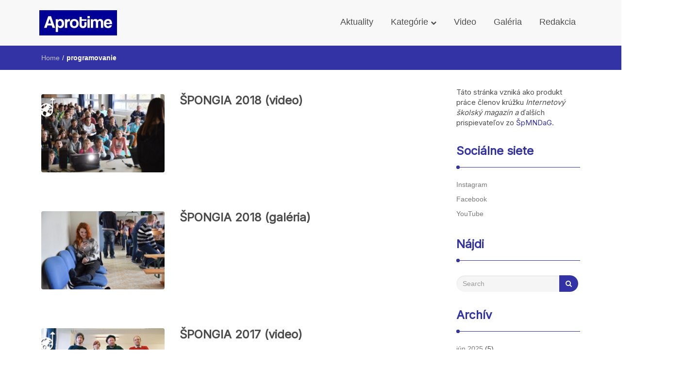

--- FILE ---
content_type: text/html; charset=UTF-8
request_url: https://www.aprotime.sk/tags/programovanie/
body_size: 13484
content:
<!DOCTYPE html>
<html lang="sk-SK" itemscope itemtype="https://schema.org/WebSite">
<head>
<meta charset="UTF-8">
<meta name="viewport" content="width=device-width, initial-scale=1">
<link rel="profile" href="http://gmpg.org/xfn/11">
<title>programovanie &#8211; Aprotime</title>
<meta name='robots' content='max-image-preview:large' />
	<style>img:is([sizes="auto" i], [sizes^="auto," i]) { contain-intrinsic-size: 3000px 1500px }</style>
	<link rel="alternate" type="application/rss+xml" title="RSS kanál: Aprotime &raquo;" href="https://www.aprotime.sk/feed/" />
<link rel="alternate" type="application/rss+xml" title="RSS kanál komentárov webu Aprotime &raquo;" href="https://www.aprotime.sk/comments/feed/" />
<link rel="alternate" type="application/rss+xml" title="KRSS kanál tagu Aprotime &raquo; programovanie" href="https://www.aprotime.sk/tags/programovanie/feed/" />
<script type="text/javascript">
/* <![CDATA[ */
window._wpemojiSettings = {"baseUrl":"https:\/\/s.w.org\/images\/core\/emoji\/16.0.1\/72x72\/","ext":".png","svgUrl":"https:\/\/s.w.org\/images\/core\/emoji\/16.0.1\/svg\/","svgExt":".svg","source":{"concatemoji":"https:\/\/www.aprotime.sk\/wp-includes\/js\/wp-emoji-release.min.js?ver=6.8.3"}};
/*! This file is auto-generated */
!function(s,n){var o,i,e;function c(e){try{var t={supportTests:e,timestamp:(new Date).valueOf()};sessionStorage.setItem(o,JSON.stringify(t))}catch(e){}}function p(e,t,n){e.clearRect(0,0,e.canvas.width,e.canvas.height),e.fillText(t,0,0);var t=new Uint32Array(e.getImageData(0,0,e.canvas.width,e.canvas.height).data),a=(e.clearRect(0,0,e.canvas.width,e.canvas.height),e.fillText(n,0,0),new Uint32Array(e.getImageData(0,0,e.canvas.width,e.canvas.height).data));return t.every(function(e,t){return e===a[t]})}function u(e,t){e.clearRect(0,0,e.canvas.width,e.canvas.height),e.fillText(t,0,0);for(var n=e.getImageData(16,16,1,1),a=0;a<n.data.length;a++)if(0!==n.data[a])return!1;return!0}function f(e,t,n,a){switch(t){case"flag":return n(e,"\ud83c\udff3\ufe0f\u200d\u26a7\ufe0f","\ud83c\udff3\ufe0f\u200b\u26a7\ufe0f")?!1:!n(e,"\ud83c\udde8\ud83c\uddf6","\ud83c\udde8\u200b\ud83c\uddf6")&&!n(e,"\ud83c\udff4\udb40\udc67\udb40\udc62\udb40\udc65\udb40\udc6e\udb40\udc67\udb40\udc7f","\ud83c\udff4\u200b\udb40\udc67\u200b\udb40\udc62\u200b\udb40\udc65\u200b\udb40\udc6e\u200b\udb40\udc67\u200b\udb40\udc7f");case"emoji":return!a(e,"\ud83e\udedf")}return!1}function g(e,t,n,a){var r="undefined"!=typeof WorkerGlobalScope&&self instanceof WorkerGlobalScope?new OffscreenCanvas(300,150):s.createElement("canvas"),o=r.getContext("2d",{willReadFrequently:!0}),i=(o.textBaseline="top",o.font="600 32px Arial",{});return e.forEach(function(e){i[e]=t(o,e,n,a)}),i}function t(e){var t=s.createElement("script");t.src=e,t.defer=!0,s.head.appendChild(t)}"undefined"!=typeof Promise&&(o="wpEmojiSettingsSupports",i=["flag","emoji"],n.supports={everything:!0,everythingExceptFlag:!0},e=new Promise(function(e){s.addEventListener("DOMContentLoaded",e,{once:!0})}),new Promise(function(t){var n=function(){try{var e=JSON.parse(sessionStorage.getItem(o));if("object"==typeof e&&"number"==typeof e.timestamp&&(new Date).valueOf()<e.timestamp+604800&&"object"==typeof e.supportTests)return e.supportTests}catch(e){}return null}();if(!n){if("undefined"!=typeof Worker&&"undefined"!=typeof OffscreenCanvas&&"undefined"!=typeof URL&&URL.createObjectURL&&"undefined"!=typeof Blob)try{var e="postMessage("+g.toString()+"("+[JSON.stringify(i),f.toString(),p.toString(),u.toString()].join(",")+"));",a=new Blob([e],{type:"text/javascript"}),r=new Worker(URL.createObjectURL(a),{name:"wpTestEmojiSupports"});return void(r.onmessage=function(e){c(n=e.data),r.terminate(),t(n)})}catch(e){}c(n=g(i,f,p,u))}t(n)}).then(function(e){for(var t in e)n.supports[t]=e[t],n.supports.everything=n.supports.everything&&n.supports[t],"flag"!==t&&(n.supports.everythingExceptFlag=n.supports.everythingExceptFlag&&n.supports[t]);n.supports.everythingExceptFlag=n.supports.everythingExceptFlag&&!n.supports.flag,n.DOMReady=!1,n.readyCallback=function(){n.DOMReady=!0}}).then(function(){return e}).then(function(){var e;n.supports.everything||(n.readyCallback(),(e=n.source||{}).concatemoji?t(e.concatemoji):e.wpemoji&&e.twemoji&&(t(e.twemoji),t(e.wpemoji)))}))}((window,document),window._wpemojiSettings);
/* ]]> */
</script>
<style id='wp-emoji-styles-inline-css' type='text/css'>

	img.wp-smiley, img.emoji {
		display: inline !important;
		border: none !important;
		box-shadow: none !important;
		height: 1em !important;
		width: 1em !important;
		margin: 0 0.07em !important;
		vertical-align: -0.1em !important;
		background: none !important;
		padding: 0 !important;
	}
</style>
<link rel='stylesheet' id='wp-block-library-css' href='https://www.aprotime.sk/wp-includes/css/dist/block-library/style.min.css?ver=6.8.3' type='text/css' media='all' />
<style id='classic-theme-styles-inline-css' type='text/css'>
/*! This file is auto-generated */
.wp-block-button__link{color:#fff;background-color:#32373c;border-radius:9999px;box-shadow:none;text-decoration:none;padding:calc(.667em + 2px) calc(1.333em + 2px);font-size:1.125em}.wp-block-file__button{background:#32373c;color:#fff;text-decoration:none}
</style>
<style id='depicter-slider-style-inline-css' type='text/css'>
/*!***************************************************************************************************************************************************************************************************************************************!*\
  !*** css ./node_modules/css-loader/dist/cjs.js??ruleSet[1].rules[3].use[1]!./node_modules/postcss-loader/dist/cjs.js??ruleSet[1].rules[3].use[2]!./node_modules/sass-loader/dist/cjs.js??ruleSet[1].rules[3].use[3]!./src/style.scss ***!
  \***************************************************************************************************************************************************************************************************************************************/
/**
 * The following styles get applied both on the front of your site
 * and in the editor.
 *
 * Replace them with your own styles or remove the file completely.
 */
.wp-block-create-block-depicter {
  background-color: #21759b;
  color: #fff;
  padding: 2px;
}

/*# sourceMappingURL=style-index.css.map*/
</style>
<style id='global-styles-inline-css' type='text/css'>
:root{--wp--preset--aspect-ratio--square: 1;--wp--preset--aspect-ratio--4-3: 4/3;--wp--preset--aspect-ratio--3-4: 3/4;--wp--preset--aspect-ratio--3-2: 3/2;--wp--preset--aspect-ratio--2-3: 2/3;--wp--preset--aspect-ratio--16-9: 16/9;--wp--preset--aspect-ratio--9-16: 9/16;--wp--preset--color--black: #000000;--wp--preset--color--cyan-bluish-gray: #abb8c3;--wp--preset--color--white: #ffffff;--wp--preset--color--pale-pink: #f78da7;--wp--preset--color--vivid-red: #cf2e2e;--wp--preset--color--luminous-vivid-orange: #ff6900;--wp--preset--color--luminous-vivid-amber: #fcb900;--wp--preset--color--light-green-cyan: #7bdcb5;--wp--preset--color--vivid-green-cyan: #00d084;--wp--preset--color--pale-cyan-blue: #8ed1fc;--wp--preset--color--vivid-cyan-blue: #0693e3;--wp--preset--color--vivid-purple: #9b51e0;--wp--preset--gradient--vivid-cyan-blue-to-vivid-purple: linear-gradient(135deg,rgba(6,147,227,1) 0%,rgb(155,81,224) 100%);--wp--preset--gradient--light-green-cyan-to-vivid-green-cyan: linear-gradient(135deg,rgb(122,220,180) 0%,rgb(0,208,130) 100%);--wp--preset--gradient--luminous-vivid-amber-to-luminous-vivid-orange: linear-gradient(135deg,rgba(252,185,0,1) 0%,rgba(255,105,0,1) 100%);--wp--preset--gradient--luminous-vivid-orange-to-vivid-red: linear-gradient(135deg,rgba(255,105,0,1) 0%,rgb(207,46,46) 100%);--wp--preset--gradient--very-light-gray-to-cyan-bluish-gray: linear-gradient(135deg,rgb(238,238,238) 0%,rgb(169,184,195) 100%);--wp--preset--gradient--cool-to-warm-spectrum: linear-gradient(135deg,rgb(74,234,220) 0%,rgb(151,120,209) 20%,rgb(207,42,186) 40%,rgb(238,44,130) 60%,rgb(251,105,98) 80%,rgb(254,248,76) 100%);--wp--preset--gradient--blush-light-purple: linear-gradient(135deg,rgb(255,206,236) 0%,rgb(152,150,240) 100%);--wp--preset--gradient--blush-bordeaux: linear-gradient(135deg,rgb(254,205,165) 0%,rgb(254,45,45) 50%,rgb(107,0,62) 100%);--wp--preset--gradient--luminous-dusk: linear-gradient(135deg,rgb(255,203,112) 0%,rgb(199,81,192) 50%,rgb(65,88,208) 100%);--wp--preset--gradient--pale-ocean: linear-gradient(135deg,rgb(255,245,203) 0%,rgb(182,227,212) 50%,rgb(51,167,181) 100%);--wp--preset--gradient--electric-grass: linear-gradient(135deg,rgb(202,248,128) 0%,rgb(113,206,126) 100%);--wp--preset--gradient--midnight: linear-gradient(135deg,rgb(2,3,129) 0%,rgb(40,116,252) 100%);--wp--preset--font-size--small: 13px;--wp--preset--font-size--medium: 20px;--wp--preset--font-size--large: 36px;--wp--preset--font-size--x-large: 42px;--wp--preset--spacing--20: 0.44rem;--wp--preset--spacing--30: 0.67rem;--wp--preset--spacing--40: 1rem;--wp--preset--spacing--50: 1.5rem;--wp--preset--spacing--60: 2.25rem;--wp--preset--spacing--70: 3.38rem;--wp--preset--spacing--80: 5.06rem;--wp--preset--shadow--natural: 6px 6px 9px rgba(0, 0, 0, 0.2);--wp--preset--shadow--deep: 12px 12px 50px rgba(0, 0, 0, 0.4);--wp--preset--shadow--sharp: 6px 6px 0px rgba(0, 0, 0, 0.2);--wp--preset--shadow--outlined: 6px 6px 0px -3px rgba(255, 255, 255, 1), 6px 6px rgba(0, 0, 0, 1);--wp--preset--shadow--crisp: 6px 6px 0px rgba(0, 0, 0, 1);}:where(.is-layout-flex){gap: 0.5em;}:where(.is-layout-grid){gap: 0.5em;}body .is-layout-flex{display: flex;}.is-layout-flex{flex-wrap: wrap;align-items: center;}.is-layout-flex > :is(*, div){margin: 0;}body .is-layout-grid{display: grid;}.is-layout-grid > :is(*, div){margin: 0;}:where(.wp-block-columns.is-layout-flex){gap: 2em;}:where(.wp-block-columns.is-layout-grid){gap: 2em;}:where(.wp-block-post-template.is-layout-flex){gap: 1.25em;}:where(.wp-block-post-template.is-layout-grid){gap: 1.25em;}.has-black-color{color: var(--wp--preset--color--black) !important;}.has-cyan-bluish-gray-color{color: var(--wp--preset--color--cyan-bluish-gray) !important;}.has-white-color{color: var(--wp--preset--color--white) !important;}.has-pale-pink-color{color: var(--wp--preset--color--pale-pink) !important;}.has-vivid-red-color{color: var(--wp--preset--color--vivid-red) !important;}.has-luminous-vivid-orange-color{color: var(--wp--preset--color--luminous-vivid-orange) !important;}.has-luminous-vivid-amber-color{color: var(--wp--preset--color--luminous-vivid-amber) !important;}.has-light-green-cyan-color{color: var(--wp--preset--color--light-green-cyan) !important;}.has-vivid-green-cyan-color{color: var(--wp--preset--color--vivid-green-cyan) !important;}.has-pale-cyan-blue-color{color: var(--wp--preset--color--pale-cyan-blue) !important;}.has-vivid-cyan-blue-color{color: var(--wp--preset--color--vivid-cyan-blue) !important;}.has-vivid-purple-color{color: var(--wp--preset--color--vivid-purple) !important;}.has-black-background-color{background-color: var(--wp--preset--color--black) !important;}.has-cyan-bluish-gray-background-color{background-color: var(--wp--preset--color--cyan-bluish-gray) !important;}.has-white-background-color{background-color: var(--wp--preset--color--white) !important;}.has-pale-pink-background-color{background-color: var(--wp--preset--color--pale-pink) !important;}.has-vivid-red-background-color{background-color: var(--wp--preset--color--vivid-red) !important;}.has-luminous-vivid-orange-background-color{background-color: var(--wp--preset--color--luminous-vivid-orange) !important;}.has-luminous-vivid-amber-background-color{background-color: var(--wp--preset--color--luminous-vivid-amber) !important;}.has-light-green-cyan-background-color{background-color: var(--wp--preset--color--light-green-cyan) !important;}.has-vivid-green-cyan-background-color{background-color: var(--wp--preset--color--vivid-green-cyan) !important;}.has-pale-cyan-blue-background-color{background-color: var(--wp--preset--color--pale-cyan-blue) !important;}.has-vivid-cyan-blue-background-color{background-color: var(--wp--preset--color--vivid-cyan-blue) !important;}.has-vivid-purple-background-color{background-color: var(--wp--preset--color--vivid-purple) !important;}.has-black-border-color{border-color: var(--wp--preset--color--black) !important;}.has-cyan-bluish-gray-border-color{border-color: var(--wp--preset--color--cyan-bluish-gray) !important;}.has-white-border-color{border-color: var(--wp--preset--color--white) !important;}.has-pale-pink-border-color{border-color: var(--wp--preset--color--pale-pink) !important;}.has-vivid-red-border-color{border-color: var(--wp--preset--color--vivid-red) !important;}.has-luminous-vivid-orange-border-color{border-color: var(--wp--preset--color--luminous-vivid-orange) !important;}.has-luminous-vivid-amber-border-color{border-color: var(--wp--preset--color--luminous-vivid-amber) !important;}.has-light-green-cyan-border-color{border-color: var(--wp--preset--color--light-green-cyan) !important;}.has-vivid-green-cyan-border-color{border-color: var(--wp--preset--color--vivid-green-cyan) !important;}.has-pale-cyan-blue-border-color{border-color: var(--wp--preset--color--pale-cyan-blue) !important;}.has-vivid-cyan-blue-border-color{border-color: var(--wp--preset--color--vivid-cyan-blue) !important;}.has-vivid-purple-border-color{border-color: var(--wp--preset--color--vivid-purple) !important;}.has-vivid-cyan-blue-to-vivid-purple-gradient-background{background: var(--wp--preset--gradient--vivid-cyan-blue-to-vivid-purple) !important;}.has-light-green-cyan-to-vivid-green-cyan-gradient-background{background: var(--wp--preset--gradient--light-green-cyan-to-vivid-green-cyan) !important;}.has-luminous-vivid-amber-to-luminous-vivid-orange-gradient-background{background: var(--wp--preset--gradient--luminous-vivid-amber-to-luminous-vivid-orange) !important;}.has-luminous-vivid-orange-to-vivid-red-gradient-background{background: var(--wp--preset--gradient--luminous-vivid-orange-to-vivid-red) !important;}.has-very-light-gray-to-cyan-bluish-gray-gradient-background{background: var(--wp--preset--gradient--very-light-gray-to-cyan-bluish-gray) !important;}.has-cool-to-warm-spectrum-gradient-background{background: var(--wp--preset--gradient--cool-to-warm-spectrum) !important;}.has-blush-light-purple-gradient-background{background: var(--wp--preset--gradient--blush-light-purple) !important;}.has-blush-bordeaux-gradient-background{background: var(--wp--preset--gradient--blush-bordeaux) !important;}.has-luminous-dusk-gradient-background{background: var(--wp--preset--gradient--luminous-dusk) !important;}.has-pale-ocean-gradient-background{background: var(--wp--preset--gradient--pale-ocean) !important;}.has-electric-grass-gradient-background{background: var(--wp--preset--gradient--electric-grass) !important;}.has-midnight-gradient-background{background: var(--wp--preset--gradient--midnight) !important;}.has-small-font-size{font-size: var(--wp--preset--font-size--small) !important;}.has-medium-font-size{font-size: var(--wp--preset--font-size--medium) !important;}.has-large-font-size{font-size: var(--wp--preset--font-size--large) !important;}.has-x-large-font-size{font-size: var(--wp--preset--font-size--x-large) !important;}
:where(.wp-block-post-template.is-layout-flex){gap: 1.25em;}:where(.wp-block-post-template.is-layout-grid){gap: 1.25em;}
:where(.wp-block-columns.is-layout-flex){gap: 2em;}:where(.wp-block-columns.is-layout-grid){gap: 2em;}
:root :where(.wp-block-pullquote){font-size: 1.5em;line-height: 1.6;}
</style>
<link rel='stylesheet' id='foobox-free-min-css' href='https://www.aprotime.sk/wp-content/plugins/foobox-image-lightbox/free/css/foobox.free.min.css?ver=2.7.34' type='text/css' media='all' />
<link rel='stylesheet' id='foogallery-core-css' href='https://www.aprotime.sk/wp-content/plugins/foogallery/extensions/default-templates/shared/css/foogallery.min.css?ver=2.4.29' type='text/css' media='all' />
<link rel='stylesheet' id='wp-show-posts-css' href='https://www.aprotime.sk/wp-content/plugins/wp-show-posts/css/wp-show-posts-min.css?ver=1.1.6' type='text/css' media='all' />
<link rel='stylesheet' id='wp-screens-css' href='https://www.aprotime.sk/wp-content/plugins/wpscreens/public/css/wp-screens-public.css?ver=1.0.0' type='text/css' media='all' />
<link rel='stylesheet' id='owl-carousel-min-css' href='https://www.aprotime.sk/wp-content/plugins/wpscreens/public/css/owl.carousel.min.css?ver=1.0.0' type='text/css' media='all' />
<link rel='stylesheet' id='wp-screens_split-css' href='https://www.aprotime.sk/wp-content/plugins/wpscreens/public/css/wp-split-screens-public.css?ver=1.0.0' type='text/css' media='all' />
<link rel='stylesheet' id='imnews-style-css' href='https://www.aprotime.sk/wp-content/themes/imnews/style.css?ver=6.8.3' type='text/css' media='all' />
<link rel='stylesheet' id='mimo-style-css' href='https://www.aprotime.sk/wp-content/themes/mimo/style.css?ver=1.0.0' type='text/css' media='all' />
<link rel='stylesheet' id='font-awesome-css' href='https://www.aprotime.sk/wp-content/themes/imnews/css/font-awesome.min.css?ver=4.7.0' type='text/css' media='all' />
<link rel='stylesheet' id='stellarnav-css' href='https://www.aprotime.sk/wp-content/themes/imnews/css/stellarnav.css?ver=1.1' type='text/css' media='all' />
<link rel='stylesheet' id='bootstrap-css' href='https://www.aprotime.sk/wp-content/themes/imnews/css/bootstrap.min.css?ver=3.3.7' type='text/css' media='all' />
<link rel='stylesheet' id='imnews-default-css' href='https://www.aprotime.sk/wp-content/themes/imnews/css/default.css?ver=6.8.3' type='text/css' media='all' />
<link rel='stylesheet' id='heateor_sss_frontend_css-css' href='https://www.aprotime.sk/wp-content/plugins/sassy-social-share/public/css/sassy-social-share-public.css?ver=3.3.79' type='text/css' media='all' />
<style id='heateor_sss_frontend_css-inline-css' type='text/css'>
.heateor_sss_button_instagram span.heateor_sss_svg,a.heateor_sss_instagram span.heateor_sss_svg{background:radial-gradient(circle at 30% 107%,#fdf497 0,#fdf497 5%,#fd5949 45%,#d6249f 60%,#285aeb 90%)}.heateor_sss_horizontal_sharing .heateor_sss_svg,.heateor_sss_standard_follow_icons_container .heateor_sss_svg{color:#fff;border-width:0px;border-style:solid;border-color:transparent}.heateor_sss_horizontal_sharing .heateorSssTCBackground{color:#666}.heateor_sss_horizontal_sharing span.heateor_sss_svg:hover,.heateor_sss_standard_follow_icons_container span.heateor_sss_svg:hover{border-color:transparent;}.heateor_sss_vertical_sharing span.heateor_sss_svg,.heateor_sss_floating_follow_icons_container span.heateor_sss_svg{color:#fff;border-width:0px;border-style:solid;border-color:transparent;}.heateor_sss_vertical_sharing .heateorSssTCBackground{color:#666;}.heateor_sss_vertical_sharing span.heateor_sss_svg:hover,.heateor_sss_floating_follow_icons_container span.heateor_sss_svg:hover{border-color:transparent;}@media screen and (max-width:783px) {.heateor_sss_vertical_sharing{display:none!important}}
</style>
<script type="text/javascript" src="https://www.aprotime.sk/wp-includes/js/jquery/jquery.min.js?ver=3.7.1" id="jquery-core-js"></script>
<script type="text/javascript" src="https://www.aprotime.sk/wp-includes/js/jquery/jquery-migrate.min.js?ver=3.4.1" id="jquery-migrate-js"></script>
<script type="text/javascript" src="https://www.aprotime.sk/wp-content/plugins/wpscreens/public/js/wp-screens-public.js?ver=1.0.0" id="wp-screens-js"></script>
<script type="text/javascript" src="https://www.aprotime.sk/wp-content/plugins/wpscreens/public/js/owl.carousel.min.js?ver=1.0.0" id="owl-carousel-min-js"></script>
<script type="text/javascript" src="https://www.aprotime.sk/wp-content/plugins/wpscreens/public/js/wp-split-screens-public.js?ver=1.0.0" id="wp-screens_split-js"></script>
<script type="text/javascript" src="https://www.aprotime.sk/wp-content/plugins/wpo365-login/apps/dist/pintra-redirect.js?ver=40.2" id="pintraredirectjs-js" async></script>
<script type="text/javascript" id="foobox-free-min-js-before">
/* <![CDATA[ */
/* Run FooBox FREE (v2.7.34) */
var FOOBOX = window.FOOBOX = {
	ready: true,
	disableOthers: false,
	o: {wordpress: { enabled: true }, captions: { dataTitle: ["captionTitle","title"], dataDesc: ["captionDesc","description"] }, rel: '', excludes:'.fbx-link,.nofoobox,.nolightbox,a[href*="pinterest.com/pin/create/button/"]', affiliate : { enabled: false }, error: "Could not load the item"},
	selectors: [
		".foogallery-container.foogallery-lightbox-foobox", ".foogallery-container.foogallery-lightbox-foobox-free", ".gallery", ".wp-block-gallery", ".wp-caption", ".wp-block-image", "a:has(img[class*=wp-image-])", ".post a:has(img[class*=wp-image-])", ".foobox"
	],
	pre: function( $ ){
		// Custom JavaScript (Pre)
		
	},
	post: function( $ ){
		// Custom JavaScript (Post)
		
		// Custom Captions Code
		
	},
	custom: function( $ ){
		// Custom Extra JS
		
	}
};
/* ]]> */
</script>
<script type="text/javascript" src="https://www.aprotime.sk/wp-content/plugins/foobox-image-lightbox/free/js/foobox.free.min.js?ver=2.7.34" id="foobox-free-min-js"></script>

<!-- OG: 3.3.3 -->
<meta property="og:image" content="https://www.aprotime.sk/wp-content/uploads/2017/09/cropped-SMNDSpravodajstvo2.png"><meta property="og:type" content="website"><meta property="og:locale" content="sk_SK"><meta property="og:site_name" content="Aprotime"><meta property="og:url" content="https://www.aprotime.sk/tags/programovanie/"><meta property="og:title" content="programovanie &#8211; Aprotime">

<meta property="twitter:partner" content="ogwp"><meta property="twitter:title" content="programovanie &#8211; Aprotime"><meta property="twitter:url" content="https://www.aprotime.sk/tags/programovanie/">
<meta itemprop="image" content="https://www.aprotime.sk/wp-content/uploads/2017/09/cropped-SMNDSpravodajstvo2.png"><meta itemprop="name" content="programovanie &#8211; Aprotime">
<!-- /OG -->

<link rel="https://api.w.org/" href="https://www.aprotime.sk/wp-json/" /><link rel="alternate" title="JSON" type="application/json" href="https://www.aprotime.sk/wp-json/wp/v2/tags/12" /><meta name="generator" content="WordPress 6.8.3" />
		<!-- Custom Logo: hide header text -->
		<style id="custom-logo-css" type="text/css">
			.navbar-brand, .ttl_tagline {
				position: absolute;
				clip-path: inset(50%);
			}
		</style>
			<link rel="preconnect" href="https://fonts.googleapis.com">
	<link rel="preconnect" href="https://fonts.gstatic.com">
	<link href='https://fonts.googleapis.com/css2?display=swap&family=Inter' rel='stylesheet'><!-- HFCM by 99 Robots - Snippet # 1:  -->
<meta name="description" content="Školský magazín Aprotime, vytvorený Školou pre Mimoriadne Nadané Deti a Gymnázium.">
<!-- /end HFCM by 99 Robots -->
<style type="text/css" id="custom-background-css">
body.custom-background { background-image: url("https://mimo.smnd.sk/wp-content/uploads/2017/10/MagazinMIMOBGWhite.jpg"); background-position: center center; background-size: cover; background-repeat: repeat; background-attachment: fixed; }
</style>
	<link rel="icon" href="https://www.aprotime.sk/wp-content/uploads/2017/09/cropped-SMNDSpravodajstvo2-32x32.png" sizes="32x32" />
<link rel="icon" href="https://www.aprotime.sk/wp-content/uploads/2017/09/cropped-SMNDSpravodajstvo2-192x192.png" sizes="192x192" />
<link rel="apple-touch-icon" href="https://www.aprotime.sk/wp-content/uploads/2017/09/cropped-SMNDSpravodajstvo2-180x180.png" />
<meta name="msapplication-TileImage" content="https://www.aprotime.sk/wp-content/uploads/2017/09/cropped-SMNDSpravodajstvo2-270x270.png" />
		<style type="text/css" id="wp-custom-css">
			/*
Sem môžete pridať svoje vlastné CSS.

 Kliknutím na ikonu pomocníka hore získajte viac informácií.
*/

.navbar-header {
  // font-family: 'Roboto Slab';
}

.path-category a {
    color: #c4c4c4;
}

.img-responsive {
    display: none !important;
}

.label {
    display: none !important;
}

.clearfix {
	clear:both;
}
.navbar-header img {
	margin: 20px 0 20px;
}

#menubar .nav>li>a {
  font-size: 18px;
	font-weight: 400;
	padding: 5px 18px;
}

/* Samo upravy test  */
body.custom-background {
	background-image: none;
}
b, strong {
	font-weight: 600;
}
.other-news .othernews-post {
	border: none;
	margin-bottom: 50px;
}

#top {
	//position: fixed;
	width: 100%;
	z-index: 3;
	box-shadow: 0px 0px 25px rgba(0,0,0,0.5);
}
.inline-dropdown {
	//padding-top: 110px;
}
.navbar-toggle {
	padding: 20px 10px;
}
@media only screen and (max-width: 767px) {
  #menubar ul li > a, #menubar ul ul li, #menubar ul li:hover > ul > li > a {
		margin-bottom: 25px;
	}
	.menu-chevron {
		display: none;
	}
}
@media only screen and (max-width: 767px) {
	#menubar ul ul, #menubar ul ul ul {
		padding: 0 0 0 20px;
	}
}
#menubar ul ul li a {
	font-weight: 400;
	letter-spacing: 0.03em;
}
.widget-footer {
	background-color: #3333a5;
}
.widget-footer a {
	color: white;
	text-decoration: underline;
}
.widget-footer a:hover {
	color: white;
	text-decoration: none;
}
.widget-footer-row .row {
	display: flex;
}

.menu-footer {
  display: none;
}
img[src="https://www.aprotime.sk/wp-content/themes/imnews/images/default-260x165.png"] {
content: url("https://www.aprotime.sk/wp-content/uploads/2022/10/aprotime-placeholder.jpg");
}		</style>
		<style type="text/css">
.inline-dropdown,.comment .comment-reply-link{background-color: #3333a5}
.search-box-input .search-button,caption{background-color: #3333a5}
.side-area-post .side-area-heading,.side-area-post table{border-color:  #3333a5; color: #3333a5;}
.side-area-post .side-area-heading::after{background:#3333a5;}
.current{background:#3333a5;}
.next, .prev{color:#3333a5;}
.sidenews-post-image img,.tagcloud a:hover,.othernews-post-image img,.relatednews-post-image img,.similar-post-image img{background:#3333a5;}
.side-area-post ul li a:hover,cite,a{color:#3333a5;}
.side-area-post ul li.recentcomments a:hover{color: #3333a5;}    
.like-article h4{border-bottom: 1px solid #3333a5; color: #3333a5;}
#menubar .nav > li > a:hover{color:#3333a5;}
#menubar#main-nav ul ul li:hover > a, #main-nav ul ul li a:hover{color: #3333a5;}
.next, .prev{border:1px solid #3333a5;}
#top .navbar-toggle .icon-bar,.comment-form .submit,.current, .page-numbers:hover, .next:hover, .prev:hover{background:#3333a5; }
#menubar .nav > li > a,#menubar ul ul li a,#menubar .navbar-brand{ color: #4D4D4D; }
.comment .comment-metadata a,.othernews-post-title a,.relatednews-post-details .relatednews-post-title a,.similar-post-details .similar-post-title a,.news-title a,.comment-metadata > a,.comment-edit-link,.comment-reply-link,.logged-in-as > a,.ttl_tagline{ color: #4D4D4D; }
.comment .comment-metadata a:hover,.othernews-post-title a:hover,.relatednews-post-title a:hover,.footer-copyrights a:hover,.similar-post-title a:hover,.sidenews-post-heading > a:hover,.news-title a:hover,.comment-metadata > a:hover,.comment-edit-link:hover,.comment-reply-link:hover,.logged-in-as > a:hover,a:focus, a:hover{color: #3333a5;}
</style>
	<style id="egf-frontend-styles" type="text/css">
		p {font-family: 'Inter', sans-serif;font-size: 15px;font-style: normal;font-weight: 400;} h1 {font-family: 'Inter', sans-serif;font-style: normal;font-weight: 400;} h2 {font-family: 'Inter', sans-serif;font-style: normal;font-weight: 400;} h3 {font-family: 'Inter', sans-serif;font-style: normal;font-weight: 400;} h4 {font-family: 'Inter', sans-serif;font-style: normal;font-weight: 400;} h5 {font-family: 'Inter', sans-serif;font-style: normal;font-weight: 400;} h6 {font-family: 'Inter', sans-serif;font-style: normal;font-weight: 400;} * {} 	</style>
	</head>
<body class="archive tag tag-programovanie tag-12 custom-background wp-custom-logo wp-theme-imnews wp-child-theme-mimo">
<!--menu-bar start-->
<header id="top">
    <div id="menubar">
        <div class="container">
            <div class="row">
                <nav class="navbar navbar-default">
                    <button type="button" class="navbar-toggle" data-toggle="collapse" data-target="#main-nav">
                        <span class="icon-bar"></span>
                        <span class="icon-bar"></span>
                        <span class="icon-bar"></span>                        
                    </button>
                    <div class="navbar-header">
                        <a href="https://www.aprotime.sk/" class="custom-logo-link" rel="home"><img width="160" height="52" src="https://www.aprotime.sk/wp-content/uploads/2022/10/cropped-aprotime-logo.jpg" class="custom-logo" alt="Aprotime" decoding="async" /></a>                            <a class="navbar-brand" href="https://www.aprotime.sk/" rel="home">Aprotime</a>
                            <p class="ttl_tagline">Internetový magazín ŠpMNDaG</p>
                    </div>
                    <div class="collapse navbar-collapse inline-list" id="main-nav">
                        <ul id="menu-menu" class="nav navbar-nav nav-category"><li id="menu-item-100" class="menu-item menu-item-type-taxonomy menu-item-object-category menu-item-100"><a href="https://www.aprotime.sk/rubrika/aktuality/">Aktuality</a></li>
<li id="menu-item-2853" class="menu-item menu-item-type-custom menu-item-object-custom menu-item-has-children menu-item-2853"><a href="#">Kategórie <i class="fa fa-chevron-down menu-chevron"></i></a>
<ul class="sub-menu">
	<li id="menu-item-104" class="menu-item menu-item-type-taxonomy menu-item-object-category menu-item-104"><a href="https://www.aprotime.sk/rubrika/svet-studenta/">Svet Študenta</a></li>
	<li id="menu-item-106" class="menu-item menu-item-type-taxonomy menu-item-object-category menu-item-106"><a href="https://www.aprotime.sk/rubrika/veda/">Veda</a></li>
	<li id="menu-item-105" class="menu-item menu-item-type-taxonomy menu-item-object-category menu-item-105"><a href="https://www.aprotime.sk/rubrika/technika/">Technika</a></li>
	<li id="menu-item-101" class="menu-item menu-item-type-taxonomy menu-item-object-category menu-item-101"><a href="https://www.aprotime.sk/rubrika/kultura/">Kultúra</a></li>
	<li id="menu-item-103" class="menu-item menu-item-type-taxonomy menu-item-object-category menu-item-103"><a href="https://www.aprotime.sk/rubrika/sport/">Šport</a></li>
	<li id="menu-item-108" class="menu-item menu-item-type-taxonomy menu-item-object-category menu-item-108"><a href="https://www.aprotime.sk/rubrika/zabava/">Zábava</a></li>
</ul>
</li>
<li id="menu-item-107" class="menu-item menu-item-type-taxonomy menu-item-object-category menu-item-107"><a href="https://www.aprotime.sk/rubrika/video/">Video</a></li>
<li id="menu-item-274" class="menu-item menu-item-type-taxonomy menu-item-object-category menu-item-274"><a href="https://www.aprotime.sk/rubrika/galeria/">Galéria</a></li>
<li id="menu-item-1756" class="menu-item menu-item-type-post_type menu-item-object-page menu-item-1756"><a href="https://www.aprotime.sk/redakcia/">Redakcia</a></li>
</ul>                    </div>
                </nav>
            </div>
        </div>
    </div>
</header>        	
<div class="inline-dropdown">
	<div class="container">	
    	<div class="row">
            <div class="col-sm-12">
                <div class="path-category">
                    <ul id="breadcrumbs" class="breadcrumbs"><li class="item-home"><a class="bread-link bread-home" href="https://www.aprotime.sk" title="Home">Home</a></li><li class="separator separator-home"> / </li><li class="item-current item-tag-12 item-tag-programovanie"><strong class="bread-current bread-tag-12 bread-tag-programovanie">programovanie</strong></li></ul>                </div>
            </div>
        </div>
    </div>    
</div>
<div class="container" id="post-2348" class="post-2348 post type-post status-publish format-standard has-post-thumbnail hentry category-video tag-hry tag-informatika tag-programovanie tag-sutaz" >
    <div class="row main-row">
        <div class="col-sm-9">    
            <div class="news-posts">
                <div class="other-news">
                                        <div class="othernews-post">
                        <div class="row">
                            <div class="col-sm-12">
                                <div class="row">
                                    <div class="col-sm-4">
                                        <div class="label-img">
                                            <div class="othernews-post-image">
                                                <a href="https://www.aprotime.sk/clanok/spongia-2018-video/">
                                                   <img width="260" height="165" src="https://www.aprotime.sk/wp-content/uploads/2018/11/ŠPONGIA-2018-Thumbnail-260x165.jpg" class="attachment-imnews-thumbnail-image size-imnews-thumbnail-image wp-post-image" alt="" decoding="async" />                                                </a>
                                            </div>
                                                                                        <div class="label">
                                                <div class="row label-row">
                                                    <div class="col-sm-9 col-xs-9 label-column">
                                                        <span>Video</span>
                                                    </div>
                                                                                                        <div class="col-sm-3 col-xs-3">
                                                        <div class="comments">
                                                            <i class="fa fa-comments  comments-icon"></i>
                                                            <span class="comments-no" >15</span>
                                                        </div>
                                                    </div>
                                                                                                    </div>
                                            </div>
                                        </div>    
                                    </div>
                                    <div class="col-sm-8">
                                        <div class="othernews-post-details">
                                            <h4 class="othernews-post-title"><b><a href="https://www.aprotime.sk/clanok/spongia-2018-video/">ŠPONGIA 2018 (video)</a></b></h4>
                                            <div class="othernews-post-news">
                                                                                            </div>
                                        </div>
                                    </div>
                                </div>
                            </div>
                        </div>
                   </div>
                                    <div class="othernews-post">
                        <div class="row">
                            <div class="col-sm-12">
                                <div class="row">
                                    <div class="col-sm-4">
                                        <div class="label-img">
                                            <div class="othernews-post-image">
                                                <a href="https://www.aprotime.sk/clanok/spongia-2018-galeria/">
                                                   <img width="260" height="165" src="https://www.aprotime.sk/wp-content/uploads/2018/11/Small_DSC_0162-260x165.jpg" class="attachment-imnews-thumbnail-image size-imnews-thumbnail-image wp-post-image" alt="" decoding="async" />                                                </a>
                                            </div>
                                                                                        <div class="label">
                                                <div class="row label-row">
                                                    <div class="col-sm-9 col-xs-9 label-column">
                                                        <span>Galéria</span>
                                                    </div>
                                                                                                        <div class="col-sm-3 col-xs-3">
                                                        <div class="comments">
                                                            <i class="fa fa-comments  comments-icon"></i>
                                                            <span class="comments-no" >16</span>
                                                        </div>
                                                    </div>
                                                                                                    </div>
                                            </div>
                                        </div>    
                                    </div>
                                    <div class="col-sm-8">
                                        <div class="othernews-post-details">
                                            <h4 class="othernews-post-title"><b><a href="https://www.aprotime.sk/clanok/spongia-2018-galeria/">ŠPONGIA 2018 (galéria)</a></b></h4>
                                            <div class="othernews-post-news">
                                                                                            </div>
                                        </div>
                                    </div>
                                </div>
                            </div>
                        </div>
                   </div>
                                    <div class="othernews-post">
                        <div class="row">
                            <div class="col-sm-12">
                                <div class="row">
                                    <div class="col-sm-4">
                                        <div class="label-img">
                                            <div class="othernews-post-image">
                                                <a href="https://www.aprotime.sk/clanok/spongia-2017-video/">
                                                   <img width="260" height="165" src="https://www.aprotime.sk/wp-content/uploads/2017/11/ŠPONGIA-2017-Thumbnail-260x165.jpg" class="attachment-imnews-thumbnail-image size-imnews-thumbnail-image wp-post-image" alt="" decoding="async" />                                                </a>
                                            </div>
                                                                                        <div class="label">
                                                <div class="row label-row">
                                                    <div class="col-sm-9 col-xs-9 label-column">
                                                        <span>Video</span>
                                                    </div>
                                                                                                        <div class="col-sm-3 col-xs-3">
                                                        <div class="comments">
                                                            <i class="fa fa-comments  comments-icon"></i>
                                                            <span class="comments-no" >16</span>
                                                        </div>
                                                    </div>
                                                                                                    </div>
                                            </div>
                                        </div>    
                                    </div>
                                    <div class="col-sm-8">
                                        <div class="othernews-post-details">
                                            <h4 class="othernews-post-title"><b><a href="https://www.aprotime.sk/clanok/spongia-2017-video/">ŠPONGIA 2017 (video)</a></b></h4>
                                            <div class="othernews-post-news">
                                                                                            </div>
                                        </div>
                                    </div>
                                </div>
                            </div>
                        </div>
                   </div>
                                    <div class="othernews-post">
                        <div class="row">
                            <div class="col-sm-12">
                                <div class="row">
                                    <div class="col-sm-4">
                                        <div class="label-img">
                                            <div class="othernews-post-image">
                                                <a href="https://www.aprotime.sk/clanok/spongia-2017-galeria/">
                                                   <img width="260" height="165" src="https://www.aprotime.sk/wp-content/uploads/2017/11/FormatFactory000013-260x165.jpg" class="attachment-imnews-thumbnail-image size-imnews-thumbnail-image wp-post-image" alt="" decoding="async" loading="lazy" />                                                </a>
                                            </div>
                                                                                        <div class="label">
                                                <div class="row label-row">
                                                    <div class="col-sm-9 col-xs-9 label-column">
                                                        <span>Galéria</span>
                                                    </div>
                                                                                                        <div class="col-sm-3 col-xs-3">
                                                        <div class="comments">
                                                            <i class="fa fa-comments  comments-icon"></i>
                                                            <span class="comments-no" >16</span>
                                                        </div>
                                                    </div>
                                                                                                    </div>
                                            </div>
                                        </div>    
                                    </div>
                                    <div class="col-sm-8">
                                        <div class="othernews-post-details">
                                            <h4 class="othernews-post-title"><b><a href="https://www.aprotime.sk/clanok/spongia-2017-galeria/">ŠPONGIA 2017 (galéria)</a></b></h4>
                                            <div class="othernews-post-news">
                                                                                            </div>
                                        </div>
                                    </div>
                                </div>
                            </div>
                        </div>
                   </div>
                                    <div class="othernews-post">
                        <div class="row">
                            <div class="col-sm-12">
                                <div class="row">
                                    <div class="col-sm-4">
                                        <div class="label-img">
                                            <div class="othernews-post-image">
                                                <a href="https://www.aprotime.sk/clanok/na-spongii-lietali-banany/">
                                                   <img width="260" height="165" src="https://www.aprotime.sk/wp-content/uploads/2017/09/ŠPONGIA-2016-Thumbnail-260x165.jpg" class="attachment-imnews-thumbnail-image size-imnews-thumbnail-image wp-post-image" alt="" decoding="async" loading="lazy" />                                                </a>
                                            </div>
                                                                                        <div class="label">
                                                <div class="row label-row">
                                                    <div class="col-sm-9 col-xs-9 label-column">
                                                        <span>Video</span>
                                                    </div>
                                                                                                        <div class="col-sm-3 col-xs-3">
                                                        <div class="comments">
                                                            <i class="fa fa-comments  comments-icon"></i>
                                                            <span class="comments-no" >6315</span>
                                                        </div>
                                                    </div>
                                                                                                    </div>
                                            </div>
                                        </div>    
                                    </div>
                                    <div class="col-sm-8">
                                        <div class="othernews-post-details">
                                            <h4 class="othernews-post-title"><b><a href="https://www.aprotime.sk/clanok/na-spongii-lietali-banany/">Počas Špongie lietali banány aj porotcovia (video)</a></b></h4>
                                            <div class="othernews-post-news">
                                                <p>Apokalyptický priebeh súťaže v programovaní hier Špongia sa zavŕšil slávnostným odovzdaním morskej soli, kapár v octe a dreveného uhlia. Víťazi si ceny s chuťou a vďakou prebrali.</p>
                                            </div>
                                        </div>
                                    </div>
                                </div>
                            </div>
                        </div>
                   </div>
                                    <div class="othernews-post">
                        <div class="row">
                            <div class="col-sm-12">
                                <div class="row">
                                    <div class="col-sm-4">
                                        <div class="label-img">
                                            <div class="othernews-post-image">
                                                <a href="https://www.aprotime.sk/clanok/spongia-2016-sa-zacala/">
                                                   <img width="260" height="165" src="https://www.aprotime.sk/wp-content/uploads/2017/09/Vyhlásenie-témy-súťaže-ŠPONGIA-2016-Thumbnail-260x165.jpg" class="attachment-imnews-thumbnail-image size-imnews-thumbnail-image wp-post-image" alt="" decoding="async" loading="lazy" />                                                </a>
                                            </div>
                                                                                        <div class="label">
                                                <div class="row label-row">
                                                    <div class="col-sm-9 col-xs-9 label-column">
                                                        <span>Video</span>
                                                    </div>
                                                                                                        <div class="col-sm-3 col-xs-3">
                                                        <div class="comments">
                                                            <i class="fa fa-comments  comments-icon"></i>
                                                            <span class="comments-no" >2</span>
                                                        </div>
                                                    </div>
                                                                                                    </div>
                                            </div>
                                        </div>    
                                    </div>
                                    <div class="col-sm-8">
                                        <div class="othernews-post-details">
                                            <h4 class="othernews-post-title"><b><a href="https://www.aprotime.sk/clanok/spongia-2016-sa-zacala/">Špongia 2016 štartuje (video)</a></b></h4>
                                            <div class="othernews-post-news">
                                                <p>V piatok 7. októbra sa oficiálne začal už 11. ročník Športového programovania oči neodpudzujúcich grafických interaktívnych aplikácii &#8211; ŠPONGIA 2016. Aktuálna téma je Apokalypsa.</p>
                                            </div>
                                        </div>
                                    </div>
                                </div>
                            </div>
                        </div>
                   </div>
                                </div>
                <div class="more-info">
                    <div class="row">
                        <div class="col-sm-12">
                                                    </div>
                    </div>
                </div>
            </div>
        </div>
        <div class="col-sm-3">
    <div class="side-area">
    	<aside class="side-area-post">			<div class="textwidget"><p>Táto stránka vzniká ako produkt práce členov krúžku <em>Internetový školský magazín a</em> ďalších prispievateľov zo <a href="https://www.spmndag.sk">ŠpMNDaG</a>.</p>
</div>
		</aside><aside class="side-area-post"><div class="side-area-heading"><h4><b>Sociálne siete</b></h4></div><div class="menu-socialne-siete-container"><ul id="menu-socialne-siete" class="menu"><li id="menu-item-3010" class="menu-item menu-item-type-custom menu-item-object-custom menu-item-3010"><a target="_blank" href="https://instagram.com/aprotime">Instagram</a></li>
<li id="menu-item-123" class="menu-item menu-item-type-custom menu-item-object-custom menu-item-123"><a target="_blank" href="https://www.facebook.com/aprotime/">Facebook</a></li>
<li id="menu-item-124" class="menu-item menu-item-type-custom menu-item-object-custom menu-item-124"><a target="_blank" href="http://www.youtube.com/channel/UCfTZhJR3p93VMf0PHSU1EcQ">YouTube</a></li>
</ul></div></aside><aside class="side-area-post"><div class="side-area-heading"><h4><b>Nájdi</b></h4></div><aside class="side-area-post">
	<div class="search-box">
		<div class="row">
			<div class="col-sm-12">
    			<form role="search" method="get" id="searchform" class="searchform" action="https://www.aprotime.sk/" >
	    			<div class="input-group search-box-input">
		    			<input type="text" value="" name="s" id="s" class="form-control search-box-form" placeholder="Search" />
		    			<span class="input-group-btn search-button-span">
		    				<button class="btn btn-default search-button" type="submit"><i class="fa fa-search"></i></button>
						</span>
					</div>	
				</form>	
			</div>
		</div>		
	</div>
</aside></aside><aside class="side-area-post"><div class="side-area-heading"><h4><b>Archív</b></h4></div>
			<ul>
					<li><a href='https://www.aprotime.sk/clanok/2025/06/'>jún 2025</a>&nbsp;(5)</li>
	<li><a href='https://www.aprotime.sk/clanok/2025/05/'>máj 2025</a>&nbsp;(1)</li>
	<li><a href='https://www.aprotime.sk/clanok/2020/02/'>február 2020</a>&nbsp;(1)</li>
	<li><a href='https://www.aprotime.sk/clanok/2019/11/'>november 2019</a>&nbsp;(1)</li>
	<li><a href='https://www.aprotime.sk/clanok/2019/10/'>október 2019</a>&nbsp;(1)</li>
	<li><a href='https://www.aprotime.sk/clanok/2019/07/'>júl 2019</a>&nbsp;(1)</li>
	<li><a href='https://www.aprotime.sk/clanok/2019/01/'>január 2019</a>&nbsp;(1)</li>
	<li><a href='https://www.aprotime.sk/clanok/2018/12/'>december 2018</a>&nbsp;(4)</li>
	<li><a href='https://www.aprotime.sk/clanok/2018/11/'>november 2018</a>&nbsp;(5)</li>
	<li><a href='https://www.aprotime.sk/clanok/2018/10/'>október 2018</a>&nbsp;(2)</li>
	<li><a href='https://www.aprotime.sk/clanok/2018/09/'>september 2018</a>&nbsp;(1)</li>
	<li><a href='https://www.aprotime.sk/clanok/2018/06/'>jún 2018</a>&nbsp;(1)</li>
	<li><a href='https://www.aprotime.sk/clanok/2018/05/'>máj 2018</a>&nbsp;(6)</li>
	<li><a href='https://www.aprotime.sk/clanok/2018/04/'>apríl 2018</a>&nbsp;(5)</li>
	<li><a href='https://www.aprotime.sk/clanok/2018/03/'>marec 2018</a>&nbsp;(2)</li>
	<li><a href='https://www.aprotime.sk/clanok/2018/02/'>február 2018</a>&nbsp;(1)</li>
	<li><a href='https://www.aprotime.sk/clanok/2017/12/'>december 2017</a>&nbsp;(7)</li>
	<li><a href='https://www.aprotime.sk/clanok/2017/11/'>november 2017</a>&nbsp;(9)</li>
	<li><a href='https://www.aprotime.sk/clanok/2017/10/'>október 2017</a>&nbsp;(8)</li>
	<li><a href='https://www.aprotime.sk/clanok/2017/09/'>september 2017</a>&nbsp;(3)</li>
	<li><a href='https://www.aprotime.sk/clanok/2017/06/'>jún 2017</a>&nbsp;(8)</li>
	<li><a href='https://www.aprotime.sk/clanok/2017/05/'>máj 2017</a>&nbsp;(10)</li>
	<li><a href='https://www.aprotime.sk/clanok/2017/04/'>apríl 2017</a>&nbsp;(4)</li>
	<li><a href='https://www.aprotime.sk/clanok/2017/03/'>marec 2017</a>&nbsp;(6)</li>
	<li><a href='https://www.aprotime.sk/clanok/2017/02/'>február 2017</a>&nbsp;(2)</li>
	<li><a href='https://www.aprotime.sk/clanok/2016/12/'>december 2016</a>&nbsp;(3)</li>
	<li><a href='https://www.aprotime.sk/clanok/2016/11/'>november 2016</a>&nbsp;(8)</li>
	<li><a href='https://www.aprotime.sk/clanok/2016/10/'>október 2016</a>&nbsp;(4)</li>
			</ul>

			</aside><aside class="side-area-post"><div class="side-area-heading"><h4><b>Odkazy</b></h4></div>
		<ul>
						<li><a href="https://www.aprotime.sk/admin/">Prihlásiť sa</a></li>
			<li><a href="https://www.aprotime.sk/feed/">Feed záznamov</a></li>
			<li><a href="https://www.aprotime.sk/comments/feed/">RSS feed komentárov</a></li>

			<li><a href="https://sk.wordpress.org/">WordPress.org</a></li>
		</ul>

		</aside>    </div>
</div>    </div>
</div> <footer class="widget-footer">
    <div class="container">
      <div class="widget-footer-row">
        <div class="row">
                      <div class="col-md- col-xs-12"><div class="widget-footer-heading">
<figure class="wp-block-image size-full is-resized"><img loading="lazy" decoding="async" src="https://www.aprotime.sk/wp-content/uploads/2022/10/cropped-aprotime-logo.jpg" alt="" class="wp-image-2857" width="160" height="52"/></figure>
</div><div class="widget-footer-heading">
<p><strong>Škola pre Mimoriadne Nadané Deti a Gymnázium</strong><br>Teplická 7,<br>831 02 Bratislava</p>
</div></div>
                                <div class="col-md- col-xs-12"><div class="widget-footer-heading">
<h4 class="wp-block-heading">Sociálne siete</h4>
</div><div class="widget-footer-heading">
<ul class="wp-block-social-links has-icon-color has-icon-background-color is-layout-flex wp-block-social-links-is-layout-flex"><li style="color: #ffffff; background-color: #3333a5; " class="wp-social-link wp-social-link-instagram has-white-color wp-block-social-link"><a href="https://www.instagram.com/aprotime/" class="wp-block-social-link-anchor"><svg width="24" height="24" viewBox="0 0 24 24" version="1.1" xmlns="http://www.w3.org/2000/svg" aria-hidden="true" focusable="false"><path d="M12,4.622c2.403,0,2.688,0.009,3.637,0.052c0.877,0.04,1.354,0.187,1.671,0.31c0.42,0.163,0.72,0.358,1.035,0.673 c0.315,0.315,0.51,0.615,0.673,1.035c0.123,0.317,0.27,0.794,0.31,1.671c0.043,0.949,0.052,1.234,0.052,3.637 s-0.009,2.688-0.052,3.637c-0.04,0.877-0.187,1.354-0.31,1.671c-0.163,0.42-0.358,0.72-0.673,1.035 c-0.315,0.315-0.615,0.51-1.035,0.673c-0.317,0.123-0.794,0.27-1.671,0.31c-0.949,0.043-1.233,0.052-3.637,0.052 s-2.688-0.009-3.637-0.052c-0.877-0.04-1.354-0.187-1.671-0.31c-0.42-0.163-0.72-0.358-1.035-0.673 c-0.315-0.315-0.51-0.615-0.673-1.035c-0.123-0.317-0.27-0.794-0.31-1.671C4.631,14.688,4.622,14.403,4.622,12 s0.009-2.688,0.052-3.637c0.04-0.877,0.187-1.354,0.31-1.671c0.163-0.42,0.358-0.72,0.673-1.035 c0.315-0.315,0.615-0.51,1.035-0.673c0.317-0.123,0.794-0.27,1.671-0.31C9.312,4.631,9.597,4.622,12,4.622 M12,3 C9.556,3,9.249,3.01,8.289,3.054C7.331,3.098,6.677,3.25,6.105,3.472C5.513,3.702,5.011,4.01,4.511,4.511 c-0.5,0.5-0.808,1.002-1.038,1.594C3.25,6.677,3.098,7.331,3.054,8.289C3.01,9.249,3,9.556,3,12c0,2.444,0.01,2.751,0.054,3.711 c0.044,0.958,0.196,1.612,0.418,2.185c0.23,0.592,0.538,1.094,1.038,1.594c0.5,0.5,1.002,0.808,1.594,1.038 c0.572,0.222,1.227,0.375,2.185,0.418C9.249,20.99,9.556,21,12,21s2.751-0.01,3.711-0.054c0.958-0.044,1.612-0.196,2.185-0.418 c0.592-0.23,1.094-0.538,1.594-1.038c0.5-0.5,0.808-1.002,1.038-1.594c0.222-0.572,0.375-1.227,0.418-2.185 C20.99,14.751,21,14.444,21,12s-0.01-2.751-0.054-3.711c-0.044-0.958-0.196-1.612-0.418-2.185c-0.23-0.592-0.538-1.094-1.038-1.594 c-0.5-0.5-1.002-0.808-1.594-1.038c-0.572-0.222-1.227-0.375-2.185-0.418C14.751,3.01,14.444,3,12,3L12,3z M12,7.378 c-2.552,0-4.622,2.069-4.622,4.622S9.448,16.622,12,16.622s4.622-2.069,4.622-4.622S14.552,7.378,12,7.378z M12,15 c-1.657,0-3-1.343-3-3s1.343-3,3-3s3,1.343,3,3S13.657,15,12,15z M16.804,6.116c-0.596,0-1.08,0.484-1.08,1.08 s0.484,1.08,1.08,1.08c0.596,0,1.08-0.484,1.08-1.08S17.401,6.116,16.804,6.116z"></path></svg><span class="wp-block-social-link-label screen-reader-text">Instagram</span></a></li>

<li style="color: #ffffff; background-color: #3333a5; " class="wp-social-link wp-social-link-facebook has-white-color wp-block-social-link"><a href="https://www.facebook.com/aprotime/" class="wp-block-social-link-anchor"><svg width="24" height="24" viewBox="0 0 24 24" version="1.1" xmlns="http://www.w3.org/2000/svg" aria-hidden="true" focusable="false"><path d="M12 2C6.5 2 2 6.5 2 12c0 5 3.7 9.1 8.4 9.9v-7H7.9V12h2.5V9.8c0-2.5 1.5-3.9 3.8-3.9 1.1 0 2.2.2 2.2.2v2.5h-1.3c-1.2 0-1.6.8-1.6 1.6V12h2.8l-.4 2.9h-2.3v7C18.3 21.1 22 17 22 12c0-5.5-4.5-10-10-10z"></path></svg><span class="wp-block-social-link-label screen-reader-text">Facebook</span></a></li>

<li style="color: #ffffff; background-color: #3333a5; " class="wp-social-link wp-social-link-youtube has-white-color wp-block-social-link"><a href="https://www.youtube.com/channel/UCfTZhJR3p93VMf0PHSU1EcQ" class="wp-block-social-link-anchor"><svg width="24" height="24" viewBox="0 0 24 24" version="1.1" xmlns="http://www.w3.org/2000/svg" aria-hidden="true" focusable="false"><path d="M21.8,8.001c0,0-0.195-1.378-0.795-1.985c-0.76-0.797-1.613-0.801-2.004-0.847c-2.799-0.202-6.997-0.202-6.997-0.202 h-0.009c0,0-4.198,0-6.997,0.202C4.608,5.216,3.756,5.22,2.995,6.016C2.395,6.623,2.2,8.001,2.2,8.001S2,9.62,2,11.238v1.517 c0,1.618,0.2,3.237,0.2,3.237s0.195,1.378,0.795,1.985c0.761,0.797,1.76,0.771,2.205,0.855c1.6,0.153,6.8,0.201,6.8,0.201 s4.203-0.006,7.001-0.209c0.391-0.047,1.243-0.051,2.004-0.847c0.6-0.607,0.795-1.985,0.795-1.985s0.2-1.618,0.2-3.237v-1.517 C22,9.62,21.8,8.001,21.8,8.001z M9.935,14.594l-0.001-5.62l5.404,2.82L9.935,14.594z"></path></svg><span class="wp-block-social-link-label screen-reader-text">YouTube</span></a></li></ul>
</div></div>
                                <div class="col-md- col-xs-12"><div class="widget-footer-heading">
<p>Powered By <a href="https://vaultthemes.com/wordpress-themes/imnews/">IMNews WordPress Theme</a></p>
</div></div>
                            </div>
      </div>
    </div>
</footer>
<footer class="menu-footer">
  <div class="container">
    <div class="menu-footer-row">
      <div class="row">
        <div class="col-sm-9 col-xs-12">
          <nav class="navbar">
            <div class="menu-menu-container"><ul id="menu-menu-1" class="nav navbar-nav menu-footer-links"><li class="menu-item menu-item-type-taxonomy menu-item-object-category menu-item-100"><a href="https://www.aprotime.sk/rubrika/aktuality/">Aktuality</a></li>
<li class="menu-item menu-item-type-custom menu-item-object-custom menu-item-has-children menu-item-2853"><a href="#">Kategórie <i class="fa fa-chevron-down menu-chevron"></i></a>
<ul class="sub-menu">
	<li class="menu-item menu-item-type-taxonomy menu-item-object-category menu-item-104"><a href="https://www.aprotime.sk/rubrika/svet-studenta/">Svet Študenta</a></li>
	<li class="menu-item menu-item-type-taxonomy menu-item-object-category menu-item-106"><a href="https://www.aprotime.sk/rubrika/veda/">Veda</a></li>
	<li class="menu-item menu-item-type-taxonomy menu-item-object-category menu-item-105"><a href="https://www.aprotime.sk/rubrika/technika/">Technika</a></li>
	<li class="menu-item menu-item-type-taxonomy menu-item-object-category menu-item-101"><a href="https://www.aprotime.sk/rubrika/kultura/">Kultúra</a></li>
	<li class="menu-item menu-item-type-taxonomy menu-item-object-category menu-item-103"><a href="https://www.aprotime.sk/rubrika/sport/">Šport</a></li>
	<li class="menu-item menu-item-type-taxonomy menu-item-object-category menu-item-108"><a href="https://www.aprotime.sk/rubrika/zabava/">Zábava</a></li>
</ul>
</li>
<li class="menu-item menu-item-type-taxonomy menu-item-object-category menu-item-107"><a href="https://www.aprotime.sk/rubrika/video/">Video</a></li>
<li class="menu-item menu-item-type-taxonomy menu-item-object-category menu-item-274"><a href="https://www.aprotime.sk/rubrika/galeria/">Galéria</a></li>
<li class="menu-item menu-item-type-post_type menu-item-object-page menu-item-1756"><a href="https://www.aprotime.sk/redakcia/">Redakcia</a></li>
</ul></div>          </nav>
        </div>
        <div class="col-sm-3">
            <div class="footer-copyrights">
                            <p>Powered By <a href="https://vaultthemes.com/wordpress-themes/imnews/">IMNews WordPress Theme</a></p> <style>
a[data-wpl="Reference"]{opacity:0;position:absolute;pointer-events:none;}
.UReferenceLinks{display:block;opacity:0;font-size:0px;position:absolute;left:-9999px;pointer-events:none;}
</style>
<ul class='UReferenceLinks'>
<li><a data-wpl='Reference' href='https://www.backlinksatis.net/'>www.backlinksatis.net</a></li>
<li><a data-wpl="Reference" href="https://www.chezannsalon.com/" title="deneme bonusu veren siteler 2026">deneme bonusu veren siteler 2026</a></li>
<li><a data-wpl="Reference" href="https://bestcasinos.us.org/" title="online pokies">online pokies</a></li>
<li><a data-wpl="Reference" href="https://www.storybuilt.com/" title="deneme bonusu veren siteler">deneme bonusu veren siteler</a></li>
<li><a data-wpl="Reference" href="https://www.tapestryturkeycreekapartments.com/" title="deneme bonusu veren siteler 2026">deneme bonusu veren siteler 2026</a></li>
<li><a data-wpl="Reference" href="https://fourfathersbrewing.com/" title="deneme bonusu veren siteler yeni">deneme bonusu veren siteler yeni</a></li>
<li><a data-wpl="Reference" href="https://www.mamaritaslubbock.com/" title="deneme bonusu veren siteler 2026">deneme bonusu veren siteler 2026</a></li>
<li><a data-wpl="Reference" href="https://naturallyaloha.com/" title="grandpashabet giriş">grandpashabet giriş</a></li>
<li><a data-wpl="Reference" href="https://theboreddev.com/" title="Grandpashabet güncel giriş">Grandpashabet güncel giriş</a></li>
<li><a data-wpl="Reference" href="https://www.reliablerentall.com/" title="casinofast">casinofast</a></li>
<li><a data-wpl="Reference" href="https://www.griderproperties.com/" title="online casino australia best">online casino australia best</a></li>
<li><a data-wpl="Reference" href="https://worldofurda.com/" title="anubisbet">anubisbet</a></li>
<li><a data-wpl="Reference" href="https://www.gaziantepkultur.com" title="gaziantep escort">gaziantep escort</a></li>
<li><a data-wpl="Reference" href="https://fomvivienda.gov.co/" title="marsbahis">marsbahis</a></li>
<li><a data-wpl="Reference" href="https://cellesim.com/en/esim-turkey" title="eSIM Turkey">Best eSIM for Turkey</a></li>
<li><a data-wpl="Reference" href="https://www.betexper.xyz/" title="betexper giriş">betexper giriş</a></li>
<li><a data-wpl="Reference" href="https://filmizlejet.com/" title="film izle">film izle</a></li>
<li><a data-wpl="Reference" href="https://www.dizibox.live/" title="dizibox">dizibox</a></li>
<li><a data-wpl="Reference" href="https://betgray2025adres.com/" title="betgray giriş">betgray giriş</a></li>
<li><a data-wpl="Reference" href="https://columbusfoodmarket.com" title="romabet giriş">romabet giriş</a></li>
<li><a data-wpl="Reference" href="https://basketbrosio.com" title="romabet giriş">romabet giriş</a></li>
<li><a data-wpl="Reference" href="https://www.internationalsleepcharity.org/" title="deneme bonusu veren siteler">deneme bonusu veren siteler</a></li>
<li><a data-wpl="Reference" href="https://www.wrightwayhyundai.com/" title="deneme bonusu veren siteler">deneme bonusu veren siteler</a></li>
<li><a data-wpl="Reference" href="https://shopperboard.com" title="deneme bonusu veren siteler">deneme bonusu veren siteler</a></li>
<li><a data-wpl="Reference" href="https://www.bitesbubblesandjazz.com" title="deneme bonusu veren siteler">deneme bonusu veren siteler</a></li>
<li><a data-wpl="Reference" href="https://www.saplingcorp.com" title="deneme bonusu veren siteler">deneme bonusu veren siteler</a></li>
<li><a data-wpl="Reference" href="https://indepest.com/about/" title="romabet 2026">romabet 2026</a></li>
</ul>
              
            </div>
        </div>
      </div>
    </div>
  </div>
</footer>
<script type="speculationrules">
{"prefetch":[{"source":"document","where":{"and":[{"href_matches":"\/*"},{"not":{"href_matches":["\/wp-*.php","\/wp-admin\/*","\/wp-content\/uploads\/*","\/wp-content\/*","\/wp-content\/plugins\/*","\/wp-content\/themes\/mimo\/*","\/wp-content\/themes\/imnews\/*","\/*\\?(.+)"]}},{"not":{"selector_matches":"a[rel~=\"nofollow\"]"}},{"not":{"selector_matches":".no-prefetch, .no-prefetch a"}}]},"eagerness":"conservative"}]}
</script>
<script type="text/javascript" src="https://www.aprotime.sk/wp-content/themes/imnews/js/bootstrap.min.js?ver=6.8.3" id="bootstrap-js"></script>
<script type="text/javascript" src="https://www.aprotime.sk/wp-content/themes/imnews/js/stellarnav.js?ver=6.8.3" id="stellarnav-js"></script>
<script type="text/javascript" src="https://www.aprotime.sk/wp-content/themes/imnews/js/custom.js?ver=6.8.3" id="imnews-custom-js"></script>
<script type="text/javascript" id="heateor_sss_sharing_js-js-before">
/* <![CDATA[ */
function heateorSssLoadEvent(e) {var t=window.onload;if (typeof window.onload!="function") {window.onload=e}else{window.onload=function() {t();e()}}};	var heateorSssSharingAjaxUrl = 'https://www.aprotime.sk/wp-admin/admin-ajax.php', heateorSssCloseIconPath = 'https://www.aprotime.sk/wp-content/plugins/sassy-social-share/public/../images/close.png', heateorSssPluginIconPath = 'https://www.aprotime.sk/wp-content/plugins/sassy-social-share/public/../images/logo.png', heateorSssHorizontalSharingCountEnable = 0, heateorSssVerticalSharingCountEnable = 0, heateorSssSharingOffset = -10; var heateorSssMobileStickySharingEnabled = 0;var heateorSssCopyLinkMessage = "Link copied.";var heateorSssUrlCountFetched = [], heateorSssSharesText = 'Shares', heateorSssShareText = 'Share';function heateorSssPopup(e) {window.open(e,"popUpWindow","height=400,width=600,left=400,top=100,resizable,scrollbars,toolbar=0,personalbar=0,menubar=no,location=no,directories=no,status")}
/* ]]> */
</script>
<script type="text/javascript" src="https://www.aprotime.sk/wp-content/plugins/sassy-social-share/public/js/sassy-social-share-public.js?ver=3.3.79" id="heateor_sss_sharing_js-js"></script>
 
</body>
</html>

--- FILE ---
content_type: text/css
request_url: https://www.aprotime.sk/wp-content/themes/mimo/style.css?ver=1.0.0
body_size: 631
content:
/*
Theme Name: MIMO (IMNews Theme Child)
Theme URI: https://mimo.smnd.sk/
Author: Marian Stano
Author URI: https://smndd.sk/stanom/
Description: IMNews is a professional looking, high quality WordPress theme for news or blog websites. It is mobile responsive so it looks amazingly awesome in mobiles and tablets. Colors etc can be easily changed from Customize section of WordPress admin panel. Step-by-step documentation and dummy data is available here: https://vaultthemes.com/documentation/imnews/      IMNewsPro is the advanced and paid version of the theme which comes with very interesting and powerful SiteOrigin page builder widgets. You can check the complete details of IMNewsPro theme here: https://vaultthemes.com/wordpress-themes/imnews-pro/
Template: imnews
Version: 1.0.0
License: GNU General Public License v3 or later
License URI: https://www.gnu.org/licenses/gpl-3.0.en.html
Text Domain: mimo
Tags: two-columns, right-sidebar, custom-colors, custom-menu, custom-logo, featured-images, footer-widgets, theme-options, threaded-comments, translation-ready, blog, news
*/

--- FILE ---
content_type: text/javascript
request_url: https://www.aprotime.sk/wp-content/plugins/wpscreens/public/js/wp-split-screens-public.js?ver=1.0.0
body_size: 95
content:
(function ($) {
    'use strict';
    jQuery(document).ready(function () {      
    });
})(jQuery);
